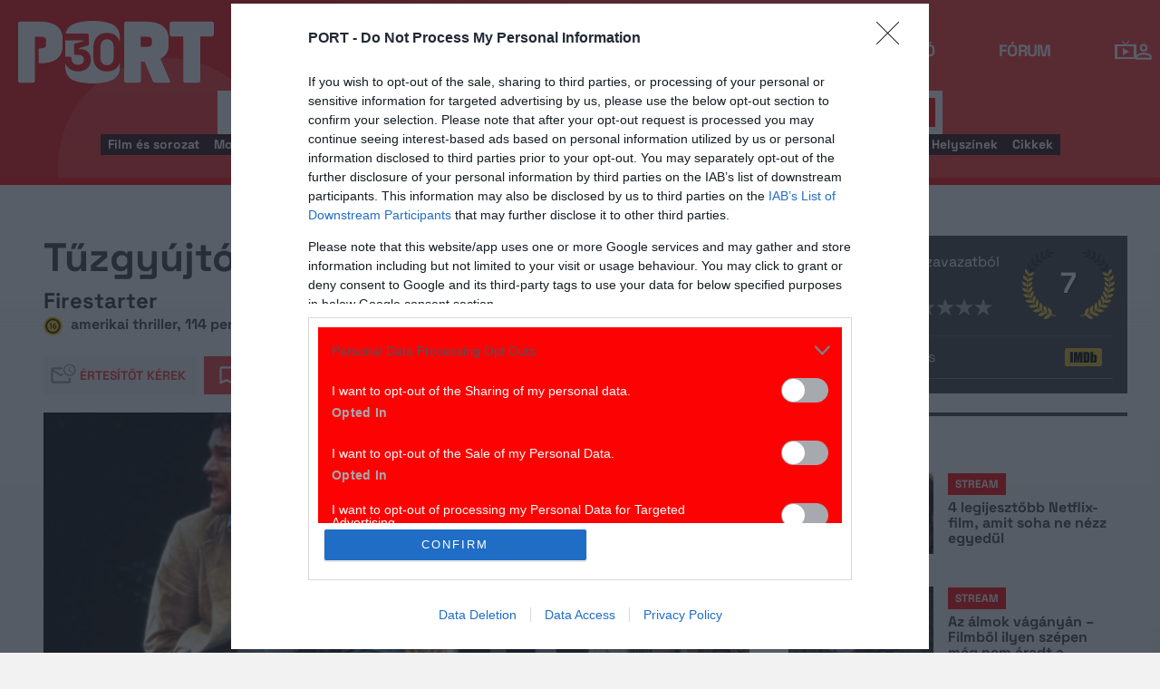

--- FILE ---
content_type: application/x-javascript
request_url: https://port.hu/js/cinema-list-widget.min.js?v=1769783095
body_size: 1314
content:
/*! yii2port - v1.0.0 - 2026-01-30 14:24:47 */
$(document).ready(function(){$(".allcinemasbutton").on("click",function(){$('#login_modal form input[type="hidden"][name="redirect_to"]').remove();var t=$(".allcinemasbutton").data("redirect-url");$("<input>").attr({type:"hidden",name:"redirect_to",value:t}).prependTo("#login_modal form"),$("#login_modal").modal().addClass("visible")})}),window.cinemaRegionSelector=(()=>{function a(t,e){t.preventDefault(),t.stopPropagation(),t.stopImmediatePropagation();var n=$(t.currentTarget);if(n.blur(),$(o.defaults.regionRows).each(function(t,e){$(e).attr("data-display","default"),$(e).find("td").first().attr("class",$(e).find("td").first().attr("data-orig-display"))}),void 0!==e&&void 0!==e.defSelected&&n.val(e.defSelected),""===n.val()||"all"===n.val())$(o.defaults.regionRows).show(),$(".scroll-tabs .nav-tabs [data-event-date]").removeClass("no-event"),$(".scroll-tabs .nav-tabs [data-event-date]").removeAttr("title");else{var i=1;if(null!=o.defaults.citiesByDate&&o.defaults.citiesByDate.length){if($(".scroll-tabs").length&&$(".scroll-tabs").find(".nav-tabs").find("li[data-event-date]").length){for(var a=$(".scroll-tabs").find(".nav-tabs"),d=[],l=0;l<o.defaults.citiesByDate.length;l++)-1!==o.defaults.citiesByDate[l].cityIds.indexOf(n.val())&&d.push(o.defaults.citiesByDate[l].date);a.find("li[data-event-date]").addClass("no-event"),a.find("li[data-event-date]").attr("title","Nincs vetítés");for(l=0;l<d.length;l++)a.find("li[data-event-date=cinemaevent-date-"+d[l]+"]").removeClass("no-event").removeAttr("title");window.setTimeout(function(){a.each(function(t,e){(hasActive=$(e).find("li[data-event-date]").not(".no-event").hasClass("active"))?$(e).find("li.active[data-event-date]").not(".no-event").find(" > a").trigger("click"):window.scrollTabs&&window.scrollTabs.scrollTo("cinemaevent-date-"+d[0],!0,!1)})},0)}}else console.log("warning >> ures/nincs citiesByDate, igy nem lesz inaktiv az a nap, amikor a valasztott varosban nincs vetites");window.setTimeout(function(){$(o.defaults.regionRows).each(function(t,e){var a,e=$(e);e.find("td").first().attr("data-orig-display",e.find("td").first().attr("class")),e.data("city_id")!==n.val()?e.hide():(e.show(),a=i%2==0?"even":"odd",e.attr("data-display",a),e.find("td").first().attr("class",a),i++)})},0)}window.scrollTabs&&window.scrollTabs.update(),window.portFunctions&&window.portFunctions.eTabContentExpander.update()}var o={defaults:{form:"#cinema-region-select",radio:"input[name=region]",select:"select[name=city_list]",regionRows:".cinema-region-events-row",citiesByDate:null}};return{run:function(t){if(void 0!==t&&(o.defaults=$.extend({},o.defaults,t)),!$(o.defaults.form).length||!$(o.defaults.regionRows).length)return!1;$(o.defaults.form).find(o.defaults.radio).off("change").on("change",function(t,e){a(t,e)}),$(o.defaults.form).find(o.defaults.select).off("change").on("change",function(t,e){a(t,e)}),$(o.defaults.form).find(o.defaults.select).trigger("change",[{defSelected:$(o.defaults.form).find(o.defaults.select).val()}])}}})();
//# sourceMappingURL=cinema-list-widget.min.js.map

--- FILE ---
content_type: application/x-javascript
request_url: https://port.hu/js/gallery/gallery2.min.js?v=1769783103
body_size: 12910
content:
/*! yii2port - v1.0.0 - 2026-01-30 14:24:47 */
var Gallery=((o,n)=>{var c,r,t={},a=0,s={viewport:{},thumbnails:{},images:{}},d={window:o(window),document:o(document),advert:null,body:[],gallery:[],controls:[],caption:[],captiontext:[],credits:[],images:[],images_ul:[],image_pager_prev:[],image_pager_next:[],lead:null,teaser:null,teaser_cards:[],thumbnails:[],thumbnails_links:[],thumbnails_ul:[],warning:null,warning_picture:null},_={__init:function(){var e=["webkit","moz","ms","o",""],t=0;for(h.fullscreen_disabled=!0;t<e.length;){if(this.lcFirst(e[t]+_.cancel)in document){this.cancel=this.lcFirst(e[t]+this.cancel),this.is=this.lcFirst(e[t]+this.is).replace("webkit","webkitIs"),this.request=this.lcFirst(e[t]+this.request),this.change=e[t]+this.change,h.fullscreen_disabled=!1;break}t++}},lcFirst:function(e){return e.charAt(0).toLowerCase()+e.slice(1)},cancel:"CancelFullScreen",is:"FullScreen",request:"RequestFullScreen",change:"fullscreenchange"},u={},g={},p="",h={controls_closed:!1,controls_closed_before:!1,fullcreen:!1,fullscreen_disabled:!1,handheld:!1,initiated:!1,opened:!1,layered:!1,lead_visible:!1,gallery_loading:!1,thumbnails_closed:!0,touchscreen:!1,transition_disabled:!1,overreach:!1,same_domain:!0,warning_shown:!1,widescreen:!1},l=[],m={age_confirmed_event:"korhatarremoved",css_url:!1,jsonp:!1,layered:!1,style_prefix:"",ad_zone_key:"advertado",ad_zone_secondary_key:"second_roadblock_advertado",parse_advert:!1,parse_anchor:!1,parse_rewrite_url:!1,parse_title:!1,proxy:function(e){return e},transition_speed:{fast:175,medium:350,normal:200,slow:700}},f={webkitTransform:"scale(0.000001,0.000001) translate(0,0)",mozTransform:"scale(0.000001,0.000001) translate(0,0)",oTransform:"scale(0.000001,0.000001) translate(0,0)",msTransform:"scale(0.000001,0.000001) translate(0,0)",transform:"scale(0.000001,0.000001) translate(0,0)"},w={title:"",url:"",path:""},v=[],L={},y={},O={first:0,firstpicever:!0,advert:999999,count:0,current_id:0,delta:0,current:0,last_updated:-1,realcurrent:0,realcount:0,teaser:999999},P=!1,b={allow_click:function(e){c.pic&&(c.pic.params.onlyExternal=e)},get_active_slide:function(){return o(c.pic.activeSlide())},get_slide:function(e){return c.pic.getSlide(e)},get_slides:function(){return c.pic.slides},add_advert_callback:function(){c.pic.addCallback("SlideChangeEnd",V)},remove_advert_callback:function(){c.pic.params.onSlideChangeEnd.pop()},initiated:!(c={pic:!1,thumb:!1}),destroy:function(){c.pic&&(c.pic.destroy(!0),c.thumb.destroy(!0)),d.images_ul.remove(),d.images_ul=o(n("ul",{class:"glr_slider_wrapper"})).prependTo(d.images),c.pic=!1,c.thumb=!1,b.initiated=!1},move_to:function(e,t){b.immediate=t,e-y.current==0?(b.immediate=!1,c.pic.fireCallback("SlideChangeEnd",c.pic)):(c.pic.swipeTo(e,!t*m.transition_speed.medium+1),b.immediate=!1)},move_to_next:function(){h.lead_visible?q():(b.immediate=!1,c.pic.swipeNext())},move_to_prev:function(){h.lead_visible?q():(b.immediate=!1,c.pic.swipePrev())},move_thumbnails_to:function(e){c.thumb.swipeTo(e)},move_thumbnails_to_next:function(){c.thumb.swipeNext()},move_thumbnails_to_prev:function(){c.thumb.swipePrev()},remove_slide:function(e){c.pic.removeSlide(e)},setup:function(){b.initiated?(c.pic.resizeFix(),c.thumb.params.slidesPerView=h.widescreen?1:"auto",c.thumb.resizeFix()):c.pic?c.pic.reInit():(c.pic=new Swiper(d.images,{autoResize:!0,calculateHeight:!1,centeredSlides:!0,createPagination:!1,cssWidthAndHeight:!1,eventTarget:"container",keyboardControl:!1,grabCursor:!0,loop:g.cyclepaging,mode:"horizontal",mousewheelControl:!0,onSlideChangeEnd:e,onSlideChangeStart:B,onInit:R,slidesPerView:1,slideActiveClass:"glr_active",slideClass:"glr_slider_slide",slideElement:"li",speed:m.transition_speed.medium,queueStartCallbacks:!1,queueEndCallbacks:!1,updateOnImagesReady:!1,wrapperClass:"glr_slider_wrapper"}),c.thumb=new Swiper(d.thumbnails[0],{freeMode:!1,calculateHeight:!1,loop:!1,mode:"horizontal",grabCursor:!0,preventLinks:!0,mousewheelControl:!0,onSlideChangeEnd:K,slideClass:"glr_slider_slide",cssWidthAndHeight:!1,slideElement:"li",resizeReInit:!0,slidesPerView:h.widescreen?1:"auto",speed:m.transition_speed.medium,wrapperClass:"glr_slider_wrapper"}))}};function e(){var e=o(c.pic.activeSlide().firstChild),t=y.current;y.current=parseInt(e.data("index")),y.realcurrent=parseInt(e.data("realindex")),y.delta=y.current-t,y.current_id=v[y.current].id;var r,a,l,n=[(e=b.get_active_slide()).prev(),e,e.next()];for(i in n)n[i].length&&n.hasOwnProperty(i)&&(r=n[i],a=o(r[0].firstChild),l=a.data("index"),a.length&&((e,t)=>{e.attr("src")&&"h"===e.attr("src")[0]!==t&&(t=e.data("original"),e.data("original",e.attr("src")),e.attr("src",t))})(a,!0),r.toggleClass("glr_warning_shown",0<v[l].korhatar&&!h.warning_shown&&!v[l].warning_shown).toggleClass("glr_active",l==y.current),v[l].teaser)&&!a.hasClass("glr_teaser")&&(r.empty().append(d.teaser),r.children().show());var t=(e=v[y.current]).advert,s=b.get_active_slide().find(".glr_advert_placeholder");t&&(b.allow_click(!0),"secondary-advert"===e.id?d.secondary_advert_loaded||X(t,s,function(e){e&&(d.secondary_advert_loaded=!0,s.css({width:"",height:""}))}):d.advert_holder.show(),S()),v[y.current].id,v[y.current].embed&&(b.allow_click(!0),v[y.current].korhatar||J(v[y.current].embed),S()),ve(),h.gallery_loading&&d.gallery.removeClass("glr_loading")}function B(){!h.warning_shown&&d.warning&&d.warning.length&&(d.warning.hide().removeClass("pic_warning"),v[y.current].korhatar)&&(v[y.current].warning_shown=!1,d.thumbnails_links.eq(y.realcurrent).addClass("glr_thumb_warning age_"+v[y.current].korhatar)),v[y.current].advert&&(d.advert_holder&&d.advert_holder.hide(),b.allow_click(!1)),v[y.current].embed&&(Y(),b.allow_click(!1)),!b.initiated||b.immediate?b.immediate=!1:(h.thumbnails_closed||he(),q())}function R(){b.initiated=!0}function K(){h.widescreen&&d.thumbnail_dots.removeClass("glr_active").eq(Math.floor(c.thumb.activeIndex/(Math.ceil(y.count/x)/d.thumbnail_dots.length))).addClass("glr_active")}var x=9,k={__init:function(){var e,t={transition:"transitionend",MozTransition:"transitionend",WebkitTransition:"webkitTransitionEnd",OTransition:"oTransitionEnd",MsTransition:"MSTransitionEnd"},r=n("div");for(e in h.transition_disabled=!0,t)if(e in r.style){h.transition_disabled=!1,k.event_name=t[e];break}},event_name:"transition_unsupported_event",bind:function(t,e,r){e.on(k.event_name,function(e){this==e.target&&(t.done=!0,T(t.f||t,r))})},unbind:function(e,t){h.transition_disabled||o(t).off(k.event_name,e.f)}},z={anchor:"",anchor_picture:"",real:"",real_picture:"",rewrite:"",rewrite_picture:""};function N(e){if("object"==typeof e){var t=e.url;if(e.site||(e.site=t.replace(/http:\/\/|test\.|debug\./,"").split(".")[1]),!e.thumbnails){e.thumbnails=[];for(var r=0;r<e.pictures.length;r++)e.pictures[r].sizes?e.thumbnails.push(e.pictures[r].sizes.pop().url):e.thumbnails.push(e.pictures[r].thumbnail_url)}e=(e=>{for(var t=0,r=e.pictures.length;t<r;t++){var a=e.pictures[t];void 0!==a.type&&"embed"===a.type&&void 0===a.embed&&void 0!==a.miniapp_id&&(0===o("#"+a.miniapp_id).length?e.pictures.splice(t,1):e.pictures[t].embed=o("#"+a.miniapp_id).clone().attr("id",a.miniapp_id+"_clone").wrap("<p/>").parent().html())}return e})(e),y.realcount=y.count=e.pictures.length,g=u[t]=e,v=g.pictures,y.first=$(y.current_id),g.teasers&&(0==y.first?(y.teaser=v.length,v.push({id:"teaser",teaser:g.teasers,url:g.teasers_url,dontshare:!0})):(y.teaser=j(y.first-1,0,y.count)+1,y.first++,v.splice(y.teaser,0,{id:"teaser",teaser:g.teasers,url:g.teasers_url,dontshare:!0})),y.count++),g[m.ad_zone_key]&&g.advert_pos&&(v.splice(y.advert=Math.max(1,j(y.first+g.advert_pos,0,y.count)),0,{id:m.ad_zone_key,advert:g[m.ad_zone_key],url:"",dontshare:!0}),y.count++,9<y.count&&g[m.ad_zone_secondary_key]&&(v.splice(y.advert=Math.max(1,j(y.first+9,0,y.count)),0,{id:"secondary-advert",advert:g[m.ad_zone_secondary_key],url:"",dontshare:!0}),y.count++),y.teaser>=y.advert&&y.teaser++,y.first>=y.advert)&&y.first++,L[t]=v,fe()}else Gallery.close()}function U(e){var t=0;for(d.teaser_cards.empty();t<4&&e[t];)e[t].id&&(l.push(e[t].id),d.teaser_cards.append(n("div",{class:"glr_teaser_card "+e[t].site},n("a",{href:e[t].gallery_url,class:e[t].layered?"layered":""},n("img",{alt:"",src:e[t].teaser_image_url}),n("span",{class:"glr_teaser_watermark"})),n("a",{href:e[t].gallery_url,class:"glr_teaser_caption light"},e[t].description)))),t++;d.teaser_cards.css("height","")}function V(){b.remove_advert_callback();var e=g[m.ad_zone_key],r=o(d.advert_holder);if(!m.parse_advert)return v.splice(y.advert,1),y.advert=999999,b.setup(),!1;d.advert&&d.advert.length||X(e,r,function(e){var t=r.children();e?(d.advert=t,d.advert.css("maxWidth","100%"),v[y.current].advert&&(S(),r.show())):(delete d.advert,b.remove_slide(y.advert),g[m.ad_zone_key]=!1,y.count--,y.current>y.advert&&(b.move_to(y.current-1,!0),y.current--),y.first>y.advert&&y.first--,y.advert=999999,b.initiated=!1)})}function X(e,t,r){window.ado&&e?(e={id:e,empty:!0,masterless:e.startsWith("ado-"),node:n("div",{id:e,"data-id":e,class:"iap iap--ado ad-label--hidden no-margin"})},t.append(e.node),void 0===window.ADOLoader?(window.iap_zones=window.iap_zones||[],window.iap_zones.push(e)):window.ADOLoader.AdEngine.append(e,r)):r(!1)}function C(){var e;if(d.thumbnails_ul.empty(),!d.thumbnails_links.length)for(var t=0,r=0;r<g.thumbnails.length;r++)v[r].advert&&t++,d.thumbnails_links.push(n("a",{href:v[t].url,class:v[t].korhatar?"glr_thumb_warning age_"+v[t].korhatar:""},n("img",{src:g.thumbnails[r],alt:""}))),t++;for(r=0;r<g.thumbnails.length;r++)r%x==0&&d.thumbnails_ul.append(e=o(n("li",{class:"glr_slider_slide"}))),e.append(d.thumbnails_links[r]);d.thumbnails_links=d.thumbnails_ul.find("a"),d.thumbnail_pager.empty();for(var r=0,a=Math.min(3,Math.ceil(g.thumbnails.length/x));r<a;r++)d.thumbnail_pager.append(n("span",{class:m.style_prefix+"glyph glr_dot glr_cntrl "+m.style_prefix+"unselectable"}));d.thumbnail_dots=d.thumbnail_pager.children(),d.thumbnail_controls.toggle(y.count>x)}function W(){for(var e=parseInt(d.captiontext.css("font-size")),t=parseInt(d.captiontext.css("line-height"));10<e&&40<d.captiontext[0].offsetHeight&&d.captiontext[0].offsetHeight>a;)d.captiontext.css("font-size",--e+"px"),d.captiontext.css("line-height",--t+"px");d.captiontext.css("visibility","")}function Q(){d.captiontext.attr("style","visibility:hidden"),a=h.widescreen?(d.caption.height(Math.max(0,d.controls.height()-d.controls_bottom.height()-d.caption.position().top)),d.caption.height()):parseInt(d.caption.css("max-height")),setTimeout(W,1)}function T(e,t){e.name in T.prototype.timers&&clearTimeout(T.prototype.timers[e.name]),T.prototype.timers[e.name]=setTimeout(e,t)}function Y(){d.embed_holder&&d.embed_holder.empty().hide()}function J(e){d.embed_holder||d.images_ul.after(d.embed_holder=o(n("div",{style:"display: none;",class:"glr_embed"}))),d.embed_holder.html("<div>"+e+"</div>"),d.embed_holder.show()}function Z(e,t,r){var a,l=v[e].sizes.slice(0,1)[0];for(a in v[e].sizes)if("object"==typeof v[e].sizes[a]&&v[e].sizes[a].url&&v[e].sizes[a].width&&v[e].sizes[a].height){if(t+10>v[e].sizes[a].width&&r+10>v[e].sizes[a].height)return l;l=v[e].sizes[a]}return l}function $(e){for(var t=0,r=y.count;t<r;t++)if(v[t].id==e)return t;return 0}function ee(e){e.defaultPrevented||(e.preventDefault(),(e=d.thumbnails_links.index(this))>=y.advert&&e++,e>=y.teaser&&e++,b.last_event_type="thumbnail",o(document).trigger("glr_thumbnail",{url:z.real}),b.move_to(e,!1))}function A(e){if(h.layered){if(e&&e.target&&o(e.target).hasClass("glr_back")&&o(document).trigger("glr_age_warning",{type:"cancel"}),e&&e.preventDefault(),d.window.off("resize",ce),m.parse_rewrite_url&&d.window.off("popstate",se),d.document.off("keydown",le).off(_.change,ae),document[_.is]&&document[_.cancel](),m.parse_rewrite_url){try{window.history.replaceState({original:!0},w.title,w.path)}catch(e){window.console&&console.log(e)}o("title").html(w.title)}else m.parse_anchor&&(document.location.hash="");d.body.removeClass("glr_open"),we(),h.controls_closed=h.handheld,h.fullcreen=!1,h.opened=!1,h.thumbnails_closed=!1,h.warning_shown=!1,y.current=0,y.last_updated=-1,d.images_ul.html(""),d.advert_holder&&d.advert_holder.hide(),d.gallery.hide(),D(!0),Y(),q(),b.destroy(),Gallery.active=!1,d.document.trigger("glr_reset"),d.gallery.css(f),d.document.trigger("glr_close"),Gallery.active=!1}else e&&e.target&&!e.target.href&&g.related&&(o(document).trigger("glr_related",{url:z.real,type:"button"}),window.location.href=g.related)}function M(){h.controls_closed=!h.controls_closed,o(document).trigger("glr_toggle_gui",{url:z.real,action:h.controls_closed?"close":"open",type:"menu",widescreen:h.widescreen}),d.gallery.toggleClass("glr_controls_closed"),d.wide_toggle_controls.toggleClass(m.style_prefix+"flip "),h.transition_disabled&&d.controls.trigger(k.event_name)}function te(){h.widescreen&&T(E,m.transition_speed.normal)}function re(){document[_.is]?document[_.cancel]():d.gallery[0][_.request]()}function ae(){d.zoom_button.toggleClass("zoom_in_circle zoom_out_circle"),d.gallery.toggleClass("glr_fullscreen"),!document[_.is]&&h.widescreen&&!h.controls_closed_before&&h.controls_closed?M():T(E,m.transition_speed.normal),document[_.is]&&h.widescreen&&!h.controls_closed?(h.controls_closed_before=!1,M()):(T(E,m.transition_speed.normal),h.controls_closed_before=h.widescreen)}var G={done:!(T.prototype.timers={}),f:function(){}};function le(e){if(!(e.ctrlKey||e.shiftKey||e.altKey)){var t=e.keyCode||e.charCode||e.which;if(-1===["INPUT","TEXTAREA"].indexOf(e.target.tagName))switch(t){case 74:case 39:return b.move_to_next(),e.preventDefault(),e.stopImmediatePropagation(),!(b.last_event_type="key");case 75:case 37:return b.move_to_prev(),e.preventDefault(),e.stopImmediatePropagation(),!(b.last_event_type="key");case 27:h.lead_visible?q():A(e)}}}function ie(e){(o(e.target).hasClass("glr_cntrl")||o(e.target).hasClass("glr_lead"))&&q()}function ne(e){f={bottom:d.window.height()-e.clientY+"px",left:e.clientX+"px",opacity:"0",right:d.window.width()-e.clientX+"px",top:e.clientY+"px"},e.preventDefault(),Gallery.open(o(this).attr("href"))}function se(e){(null===window.history.state||window.history.state.original&&window.history.state.href!=document.location.href)&&Gallery.close()}function oe(e){o(document).trigger("glr_related",{url:z.real,type:"link"}),e.target.href&&w.url===I(e.target.href).public_url&&!e.ctrlKey&&(e.preventDefault(),A())}function ce(){!Gallery.active||s.viewport.width==d.window.width()&&s.viewport.height==d.window.height()||T(E,m.transition_speed.normal)}function de(){var e=o(this).hasClass("next");e&&d.gallery.hasClass("glr_teaser_active")?(b.last_event_type="restart",b.move_to(y.first,!0),d.document.trigger("glr_gallery_restart")):(b.last_event_type="click",b[e?"move_to_next":"move_to_prev"]())}function _e(e){e.preventDefault(),window.open(e.target.href,"","menubar=no,toolbar=no,resizable=yes,scrollbars=yes,height=600,width=600")}function ue(e){var t;d.document.trigger("glr_teaser_open"),h.layered&&"layered"==o(this).attr("class")&&(t=o(this).attr("href"),d.document.one("glr_reset",function(){Gallery.open(t)}),Gallery.close(),e.preventDefault())}function ge(){d.document.trigger("glr_teaser_reload"),d.teaser_cards.css("height","0"),o.ajax({url:m.proxy(g.teasers),data:{teasers:l},dataType:m.jsonp?"jsonp":"json",success:U})}function pe(e){e.preventDefault();var t,r,e=o(this);e.hasClass("glr_pager")?b["move_thumbnails_to_"+(e.hasClass("next")?"next":"prev")]():(t=d.thumbnail_dots.length-1,r=Math.ceil(y.count/x)-1,e=e.index(),b.move_thumbnails_to(Math.round(e*r/t)))}function he(e){d.gallery.toggleClass("glr_thumbnails_closed"),h.thumbnails_closed=!h.thumbnails_closed,h.transition_disabled&&d.controls.trigger(k.event_name),void 0!==e&&o(document).trigger("glr_toggle_gui",{url:z.real,action:h.thumbnails_closed?"close":"open",type:"thumbnails",widescreen:h.widescreen})}function me(){D(d.warning.hasClass("pic_warning")),o(document).trigger("glr_age_warning",{type:"ok"})}function j(e,t,r){for(;r<=e;)e-=r;for(;e<t;)e=r+e;return e}function I(e){var t={},r=e.split("//");return t.full_url=e,t.scheme=r[0].replace(":",""),r=r[1].split("#"),t.fragment=1===r.length?"":r[1],r=r[0].split("?"),t.query=1===r.length?"":"?"+r[1],r=r[0].split("/"),t.path=r.slice(1).join("/"),t.userdir="","~"===t.path[0]&&(t.userdir=t.path.split("/").shift()+"/",t.path=t.path.replace(t.userdir,"")),1===(r=r[0].split("@")).length?(t.host=r[0],t.user="",t.pass=""):(t.host=r[1],r=r[0].split(":"),t.user=r[0],t.pass=1===r.length?"":r[1]),t.full_url=t.public_url="//"+t.host+"/"+t.path,0<t.query.length&&(t.full_url=t.full_url+t.query),t}function S(){var e;h.handheld||(v[y.current].advert||v[y.current].embed||v[y.current].teaser?(e=b.get_active_slide().children().width(),v[y.current].advert&&d.advert&&d.advert.width&&(advert_width=d.advert.width(),b.get_active_slide().children().width(d.advert.width()).height(d.advert.height())),e=s.images.width-Math.round(s.images.width/2-e/2),d.image_pager_prev.css("right",e+"px"),d.image_pager_next.css("left",e+"px")):(d.image_pager_prev.attr("style",""),d.image_pager_next.attr("style","")))}function fe(){y.first&&(g.cyclepaging=!0);for(var e,t,r,a=I(g.url),l=(z.real_picture=z.real=a.full_url,o(document).trigger("glr_open",{folder:g.manisfolder}),we(),[]),i=0;i<y.count;i++)v[i].advert&&!v[i].url&&(v[i].url="",v[i].donsthare=!0),l.push('<li class="glr_slider_slide">'+(e=i,t=!(r=t=void 0)===h.controls_closed&&null!==v[e].info?'<div class="glr_mobile_info"><span class="glr_mobile_text">'+v[e].text+"</span><br />"+Gallery.dict.info+" "+v[e].info+"</div>":"",r=e-(e>y.advert)-(e>y.teaser),v[e].teaser||"ajanlo"==v[e].id?'<div class="glr_teaser_placeholder" data-index="'+e+'" data-realindex="'+r+'"></div>':v[e].advert?'<div class="glr_advert_placeholder" data-index="'+e+'" data-realindex="'+r+'"></div>':v[e].embed?'<div class="glr_embed_placeholder" data-index="'+e+'" data-realindex="'+r+'" style="'+("width:"+v[e].width+"px;"+"height:"+v[e].height+"px;")+'"></div>':'<img src="[data-uri]" data-original="'+Z(e,s.images.width,s.images.height).url+'" alt="Image #'+e+'" data-id="'+v[e].id+'" data-index="'+e+'" data-realindex="'+r+'" />'+t)+"</li>");if(d.images_ul.html(l.join("")),p=m.parse_title?m.parse_title(g):document.title,m.parse_rewrite_url){if(o("title").html(p),"function"==typeof m.parse_rewrite_url?z.rewrite=z.rewrite_picture=m.parse_rewrite_url(a,w):(z.rewrite=z.rewrite_picture=a.full_url,-1!==z.rewrite.indexOf("://")&&I(z.rewrite).host!==w.host&&(h.same_domain=!1)),-1===document.location.href.indexOf(z.rewrite)&&h.same_domain)try{window.history.pushState({original:!0,href:document.location.href},document.title,document.location.href)}catch(e){window.console&&console.log(e)}}else m.parse_anchor&&(z.anchor=z.anchor_picture=m.parse_anchor(a,w));d.title.innerHTML=g.title,d.date.innerHTML=Gallery.dict.formatDate(g.date),d.site_link.attr({class:"glr_site "+g.site,href:g.site_url}),d.related.empty(),g.related?(d.related.show().append(n("a",{class:"medium"})),d.related.find("a").attr("href",g.related).html(g.related_title||Gallery.dict.related),g.related_title&&d.related.prepend(Gallery.dict.related+": "),d.close_button.setAttribute("href",g.related)):(d.related.hide(),d.close_button.setAttribute("href","")),!h.warning_shown&&g.korhatar&&D(!1,g.korhatar,g.korhatar_warning_text,Gallery.dict.warning_text[g.korhatar]),d.thumbnails_links.remove&&d.thumbnails_links.remove(),d.thumbnails_links=[],C(),h.widescreen&&d.thumbnail_dots.eq(0).addClass("glr_active"),g.teasers&&(d.teaser||(o(d.images).append(d.teaser=n("div",{class:"glr_teaser","data-index":""+y.teaser,"data-realindex":""+y.teaser,style:"display:none"},d.teaser_facebook=n("a",{class:"glr_facebook_page white",target:"_blank"},Gallery.dict.follow_us),n("div",{class:"glr_teaser_wrapper"},d.teaser_cards=n("div",{class:m.style_prefix+"clearafter "+m.style_prefix+"transition fast"})),n("span",{class:"glr_teaser_reload"},Gallery.dict.reload_teasers))),d.teaser_cards=o(d.teaser_cards),d.teaser_facebook=o(d.teaser_facebook)),o.ajax({url:m.proxy(g.teasers),data:{teasers:[]},dataType:m.jsonp?"jsonp":"json",success:U}),d.teaser_facebook.toggle(!!g.facebook).attr("href",g.facebook)),g.lead_text&&q(g.title,g.lead_text),E(),g[m.ad_zone_key]&&!d.advert_holder&&(d.images_ul.after(d.advert_holder=o(n("div",{style:"display: none;",class:"glr_advert"}))),b.add_advert_callback()),G.f=E,b.move_to(y.first,!0),0!=y.first||g.cyclepaging||ve(),Gallery.id=g.id,d.gallery.attr("data-gallery_id",Gallery.id)}function E(){var e,t=1;h.fullscreen=document[_.is],H(),r=h.widescreen?300:100,h.widescreen?(-1!==d.header.parentNode.className.indexOf("glr_container")&&d.controls.prepend(d.header),!d.thumbnails.hasClass("reduced")&&d.controls_bottom.position().top-d.caption.position().top<94?(d.thumbnails_ul.children().each(function(){o(this).height(100).width(Math.ceil(o(this).children().length/3)*r)}),x=3,C(),d.thumbnails.height(110).addClass("reduced"),t=m.transition_speed.normal):(d.thumbnails.hasClass("reduced")&&264<d.controls_bottom.position().top-d.caption.position().top||!d.thumbnails.hasClass("reduced"))&&(d.thumbnails.height(Math.min(100*Math.floor(y.realcount/3-1/3+1)+10,310)).removeClass("reduced"),x=9,C(),d.thumbnails_ul.children().height("").width(""),t=m.transition_speed.normal)):(-1!==d.header.parentNode.className.indexOf("glr_controls")&&d.gallery.prepend(d.header),h.widescreen!=P&&(d.thumbnails.height(""),d.caption.height("")),e=x,(x=Math.floor(s.thumbnails.width/r))!=e&&C()),b.setup(),b.get_slides()&&o.each(b.get_slides(),function(e,t){var t=o(t.firstChild),r=t.data("index");t.attr("src")&&t.attr("d"===t.attr("src")[0]?"data-original":"src",Z(r,s.images.width,s.images.height).url)}),S(),setTimeout(function(){Q()},t),P=h.widescreen}function we(){var e;h.layered&&("active"===d.body.data("scrollfix")?(d.body.attr("style",t||""),d.window.scrollTop(d.body.data("scrolltop")),d.body.data("scrolltop",0),d.body.data("scrollfix","")):(e=d.window.scrollTop()||0,d.body.data("scrolltop",e),d.window.scrollTop(0),d.body.data("scrollfix","active"),t=d.body.attr("style"),d.body.attr("style","position:fixed;top:-"+e+"px;left:"+d.body.position().left+"px")))}function H(){s.viewport.width=d.window.width(),s.viewport.height=d.window.height(),s.thumbnails.width=d.thumbnails.length?d.thumbnails.width():"",s.images.width=o(d.images).width(),s.images.height=o(d.images).height();var e=h.widescreen;h.widescreen=1.533333<s.viewport.width/s.viewport.height,e!=h.widescreen&&d.controls.length&&T(E,m.transition_speed.normal),d.gallery.toggleClass("glr_wide",h.widescreen),d.gallery.toggleClass("glr_normal",!h.widescreen),o(document).trigger("glr_resize",{url:z.real,fullscreen:h.fullscreen,widescreen:h.widescreen})}function F(){Gallery.active||(d.gallery.css({webkitTransform:"scale(1,1) translate(0,0)",msTransform:"scale(1,1) translate(0,0)",oTransform:"scale(1,1) translate(0,0)",mozTransform:"scale(1,1) translate(0,0)",transform:"scale(1,1) translate(0,0)"}),d.gallery.addClass("glr_loading"),h.gallery_loading=!0,h.transition_disabled&&d.gallery.trigger(k.event_name),Gallery.active=!0,H())}function q(e,t){if(!d.lead||!d.lead.length){if(!arguments.length)return;d.gallery.append(d.lead=n("div",{class:"glr_lead",style:"display: none"},d.lead_popup=n("div",{class:"glr_popup"},n("h1",{class:"white"},e),n("div",{class:"light glr_lead_text"}),n("div",{class:"glr_lead_start",style:"position:relative"},n("a",{class:m.style_prefix+"glyph arrow_circle glr_cntrl "+m.style_prefix+"unselectable"}))))),d.lead=o(d.lead),d.lead_popup=o(d.lead_popup),d.lead.find(".glr_lead_text").html(t)}d.lead.toggle(!!arguments.length),h.lead_visible=!!arguments.length,d.lead_popup.css("top",Math.max(0,d.gallery.height()/2-d.lead_popup.height()/2-d.lead_popup.position().top)+"px")}function D(e,t,r,a){if(!d.warning||!d.warning.length){if(arguments.length<2)return;d.gallery.append(d.warning=n("div",{class:"glr_warning age_"+t,style:"display: none"},n("div",{class:"glr_popup"},n("span",{class:m.style_prefix+"glyph glr_age_icon age_"+t}),n("h1",{class:"white"},Gallery.dict.warning),d.warning_text=n("div",{class:"white"}),n("p",n("button",{class:"glr_ok"},Gallery.dict.confirm_age[t]),n("button",{class:"glr_back"},Gallery.dict.cancel_age[t]))))),d.warning=o(d.warning),d.warning_text=o(d.warning_text)}var l;1<arguments.length?(e||(h.warning_shown=!0),d.warning_text.empty(),r&&((l=n("p")).innerHTML=r,d.warning_text.append(l)),a&&((l=n("p",{class:r?"glr_age dark":""})).innerHTML=a,d.warning_text.append(l)),d.warning.toggleClass("pic_warning",e),o(document).trigger("glr_show_age_warning"),d.warning.show()):(!e&&!d.warning.hasClass("pic_warning")||e&&d.warning.hasClass("pic_warning"))&&(v[y.current].warning_shown=!0,d.warning.hide(),d.thumbnails_links.eq(y.realcurrent).removeClass("glr_thumb_warning"),b.get_active_slide().removeClass("glr_warning_shown"),v[y.current].embed)&&J(v[y.current].embed)}function ve(){if(y.last_updated!==y.current){if(d.captiontext.html(v[y.current].text||""),Q(),S(),d.gallery.toggleClass("glr_teaser_active",!!v[y.current].teaser),d.gallery.toggleClass("glr_advert_active",!!v[y.current].advert||!!v[y.current].embed),v[y.current].info?d.credits.innerHTML=Gallery.dict.info+v[y.current].info:d.credits.innerHTML="",+v[y.current].korhatar&&!h.warning_shown&&D(!0,v[y.current].korhatar,v[y.current].korhatar_warning_text,Gallery.dict.warning_text[v[y.current].korhatar]),d.thumbnails_links.removeClass("glr_active"),v[y.current].advert||v[y.current].teaser||(d.thumbnails_links.eq(y.realcurrent).addClass("glr_active"),d.image_index.innerHTML=y.realcurrent+1+"/"+y.realcount),z.real_picture=v[y.current].url,z.real_picture){if(m.parse_rewrite_url){"function"==typeof m.parse_rewrite_url?z.rewrite_picture=m.parse_rewrite_url(I(v[y.current].url),w):z.rewrite_picture=v[y.current].url;var e=m.parse_title?m.parse_title(g,v[y.current]):document.title;if(!h.fullscreen&&h.same_domain&&m.parse_rewrite_url){try{window.history.replaceState({},e,z.rewrite_picture)}catch(e){window.console&&console.log(e)}o("title").html(e)}}else m.parse_anchor&&(z.anchor_picture=v[y.current].url.replace(z.real,z.anchor),document.location.hash=z.anchor_picture);v[y.current].hasOwnProperty("dontshare")&&v[y.current].dontshare||(v[y.current].embed?d.share_tumblr.setAttribute("href","https://www.tumblr.com/widgets/share/tool?posttype=video&content="+encodeURIComponent(v[y.current].embed)+"&caption="+encodeURIComponent(v[y.current].text+' (via <a href="'+z.real+'">'+p+"</a>)")):d.share_tumblr.setAttribute("href","http://www.tumblr.com/share/photo?source="+encodeURIComponent((v[y.current].sizes?v[y.current]:v[0]).sizes[0].url)+"&caption="+encodeURIComponent(v[y.current].text+' (via <a href="'+z.real+'">'+p+"</a>)")),d.share_twitter.setAttribute("href","http://twitter.com/share?lang=hu&text="+encodeURIComponent(g.title)+"&url="+encodeURIComponent(z.real_picture||z.real)+(g.twitter?"&via="+g.twitter:"")),y.firstpicever&&(d.share_fb.html('<div class="fb-like" data-href="'+z.real+'" data-send="false" data-layout="button_count" data-width="450" data-show-faces="false" data-font="lucida grande" data-colorscheme="dark" data-action="recommend"></div>'),setTimeout(function(){void 0===window.FB||d.share_fb.find("iframe").length||window.FB.XFBML.parse()},20),y.firstpicever=!1))}d.image_pager_prev.toggle(g.cyclepaging||0!==y.current),d.image_pager_next.children().toggleClass("refresh_circle",y.current==y.teaser).toggleClass("arrowhead_circle",y.current!=y.teaser),y.last_updated=y.current,v[y.current].advert||o(document).trigger("glr_pageview",{url:z.real,audit_frame:g.audit_iframe,gemius:g.gemius,median:g.median,content_id:g.content_id,title:p,audit_frame:g.audit_iframe,delta:y.delta,image_index:y.realindex,image_count:y.realcount,eventtype:b.last_event_type,folder:g.manisfolder})}}return{active:!(o.fn.gallery=function(e){Gallery.__init(e||{},o(this).selector)}),built:!1,dict:{close:"Bezárás",cancel_age:{1:"Még nem múltam el 16 éves",2:"Még nem múltam el 18 éves"},confirm_age:{1:"Elmúltam 16 éves",2:"Elmúltam 18 éves"},formatDate:function(e){return e.replace(/ /g,"")},follow_us:"Kövesse a képeinket a Facebookon is!",fullscreen:"Teljes képernyős üzemmód",gallery:"Galéria",info:"Fotó: ",left:"Balra",menu:"Menü",related:"Kapcsolódó cikk",reload_teasers:"További ajánlók",right:"Jobbra",thumbnails:"Kisképek",warning:"Figyelem!",warning_text:{1:'Az ön által letölteni kívánt tartalom olyan elemeket tartalmaz, amelyek Mttv. által rögzített besorolás szerinti V. vagy VI. kategóriába tartoznak, és a kiskorúakra káros hatással lehetnek. Ha szeretné, hogy az ilyen tartalmakhoz kiskorú ne férhessen hozzá, használjon <a href="http://mte.hu/gyerekzar/gyerekzar_minisite.html" target="_blank" class="light">szűrőprogramot</a>!',2:'Az ön által letölteni kívánt tartalom olyan elemeket tartalmaz, amelyek Mttv. által rögzített besorolás szerinti V. vagy VI. kategóriába tartoznak, és a kiskorúakra káros hatással lehetnek. Ha szeretné, hogy az ilyen tartalmakhoz kiskorú ne férhessen hozzá, használjon <a href="http://mte.hu/gyerekzar/gyerekzar_minisite.html" target="_blank" class="light">szűrőprogramot</a>!'}},id:null,version:"2.3.2",__init:function(e,t){o.extend(m,e),_.__init(),k.__init(),e=I(document.location.href),w.url=e.public_url,w.host=e.host,w.path="/"+e.userdir+e.path+e.query,w.title=document.title,h.layered=m.layered,h.touchscreen="ontouchstart"in window,h.controls_closed=h.handheld=/Android|webOS|iPhone|iPad|iPod|BlackBerry|IEMobile|Opera Mini/i.test(navigator.userAgent),t&&d.document.on("click",t,ne),m.age_confirmed_event&&d.document.on(m.age_confirmed_event,function(){h.warning_shown=!0}),d.gallery=o(".glr_container"),d.gallery.length||(d.gallery=o(n("div",{class:"glr_container "+m.style_prefix+"unselectable fast",style:"display:none"})).appendTo("body")),m.css_url&&!o('link[href="'+m.css_url+'"]').length&&o("head").append(n("link",{rel:"stylesheet",type:"text/css",href:m.css_url})),H(),h.initiated||("pushState"in window.history||(m.parse_rewrite_url=!1),d.body=o("body"),o(window).on("load",function(){"undefined"==typeof swfobject&&d.body.append(n("script",{src:"https://ajax.googleapis.com/ajax/libs/swfobject/2.2/swfobject.js"}))}),d.gallery.on("click",".glr_thumbnails a",ee).on("click",".glr_thumbnail_controls .glr_cntrl",pe).on("click",".glr_close, .glr_back",A).on("click",".glr_related",oe).on("click",".glr_zoom",re).on("click",".glr_lead",ie).on("click",".glr_warning .glr_ok",me).on("click",".glr_wide_controls, .glr_normal_controls",M).on("click",".glr_toggle_thumbnails",he).on("click",".glr_teaser_reload",ge).on("click",".glr_teaser_card a",ue).on("click",".glr_image .glr_pager",de).on("mousedown",".glr_cntrl",function(e){e.preventDefault()}).on("click",".glr_share .glr_cntrl",_e),k.bind(G,d.gallery,m.transition_speed.normal),h.initiated=!0)},open:function(e,t,r,a){var l=(e=I(e)).full_url;(y=o.extend({},O)).current_id=0,m.parse_opening_picture_id?y.current_id=m.parse_opening_picture_id(e,w):void 0!==a&&(y.current_id=a),h.thumbnails_closed=!1,f=t||f,d.gallery.css(f),d.body.addClass("glr_open"+(h.layered?" glr_layered":"")),d.window.on("resize",ce),m.parse_rewrite_url&&d.window.on("popstate",se),d.document.on("keydown",le).on(_.change,ae),d.gallery.toggleClass("glr_thumbnails_closed",!!h.thumbnails_closed),Gallery.built||(void 0===window.FB&&((e=n("script",{src:"https://connect.facebook.net/hu_HU/sdk.js#version=v2.0&xfbml=1"})).onload=function(){"object"==typeof window.FB&&window.FB.init({xfbml:!0,status:!1,version:"v2.0"})},d.body.append(e)),d.gallery.toggleClass("glr_touch",h.touchscreen).toggleClass("glr_handheld",h.handheld).toggleClass("glr_controls_closed",h.controls_closed).append(d.images=n("div",{class:"glr_image unselectable "+m.style_prefix+"transition"},d.images_ul=n("ul",{class:"glr_slider_wrapper"}),d.image_pager_prev=n("span",{class:"glr_cntrl glr_pager prev "+m.style_prefix+"unselectable",style:"display: none"},n("span",{class:m.style_prefix+"glyph arrowhead_circle "+m.style_prefix+"flipX glr_cntrl "+m.style_prefix+"unselectable"})),d.image_pager_next=n("span",{class:"glr_cntrl glr_pager next "+m.style_prefix+"unselectable"},n("span",{class:m.style_prefix+"glyph arrowhead_circle glr_cntrl "+m.style_prefix+"unselectable"}))),d.header=n("div",{class:m.style_prefix+"transition glr_header"},n("div",{class:"glr_header_controls glr_transition"},d.wide_toggle_controls=n("span",{class:m.style_prefix+"glyph arrow_circle glr_cntrl glr_wide_controls "+m.style_prefix+"unselectable "+m.style_prefix+"transition"+(h.controls_closed?" "+m.style_prefix+"flip":"")}),d.close_button=n("a",{href:"",class:m.style_prefix+"glyph close_circle glr_cntrl glr_close "+m.style_prefix+"unselectable"}),d.zoom_button=n("span",{class:m.style_prefix+"glyph zoom_in_circle glr_cntrl glr_zoom "+m.style_prefix+"unselectable",title:Gallery.dict.fullscreen})),d.site_link=n("a",{href:"",class:"glr_site "+m.style_prefix+"transition"}),n("div",{class:"glr_title"},d.title=n("h1",{class:"light"}),d.date=n("span",{class:"dark"}))),d.controls=n("div",{class:m.style_prefix+"text-unselectable  glr_controls "+m.style_prefix+"transition "+m.style_prefix+"clearafter"},n("div",{class:"glr_horizontal_line"}),n("div",{class:"glr_vertical_line"}),n("div",{class:"glr_share"},d.share_fb=n("span",{class:"fb_like"}),d.share_tumblr=n("a",{class:m.style_prefix+"glyph tumblr glr_cntrl "+m.style_prefix+"unselectable"}),d.share_twitter=n("a",{class:m.style_prefix+"glyph twitter glr_cntrl "+m.style_prefix+"unselectable"})),d.normal_toggle_controls=n("span",{class:m.style_prefix+"glyph arrow_circle "+m.style_prefix+(h.controls_closed?"rotate_ccw":"rotate_cw")+" "+m.style_prefix+"transition glr_normal_controls glr_cntrl "+m.style_prefix+"unselectable"}),n("span",{class:m.style_prefix+"glyph thumbnails glr_cntrl glr_toggle_thumbnails "+m.style_prefix+"unselectable"}),d.caption=n("div",{class:"glr_caption"},d.captiontext=n("div",{class:"glr_caption_text light",style:"visibility:hidden"})),d.controls_bottom=n("div",{class:"glr_controls_bottom"},d.credits=n("span",{class:"glr_credits dark"}),d.related=n("span",{class:"glr_related dark"}),d.image_index=n("div",{class:"glr_image_index dark"}),d.thumbnails=n("div",{class:"glr_thumbnails "+m.style_prefix+"transition "+m.style_prefix+"clearafter"},d.thumbnails_ul=n("ul",{class:m.style_prefix+"clearafter glr_slider_wrapper"})),d.thumbnail_controls=n("div",{class:"glr_thumbnail_controls"},n("span",{class:m.style_prefix+"glyph arrowhead_circle "+m.style_prefix+"flipX glr_cntrl glr_pager prev "+m.style_prefix+"unselectable"}),d.thumbnail_pager=n("span",{class:"glr_thumbnail_pager clearafter"}),n("span",{class:m.style_prefix+"glyph arrowhead_circle glr_cntrl glr_pager next "+m.style_prefix+"unselectable"}))))),d.images_ul=o(d.images_ul),d.image_pager_prev=o(d.image_pager_prev),d.image_pager_next=o(d.image_pager_next),d.wide_toggle_controls=o(d.wide_toggle_controls),d.zoom_button=o(d.zoom_button),d.site_link=o(d.site_link),d.controls=o(d.controls),d.share_fb=o(d.share_fb),d.normal_toggle_controls=o(d.normal_toggle_controls),d.caption=o(d.caption),d.captiontext=o(d.captiontext),d.controls_bottom=o(d.controls_bottom),d.related=o(d.related),d.thumbnails=o(d.thumbnails),d.thumbnail_controls=o(d.thumbnail_controls),d.thumbnail_pager=o(d.thumbnail_pager),h.fullscreen_disabled&&d.zoom_button.hide(),Gallery.built=!0,d.thumbnails_ul=o(d.thumbnails_ul),k.bind(te,d.controls,m.transition_speed.normal)),d.gallery.show(),g&&void 0!==g.url&&g.url!=l&&(h.opened=!1,d.title.innerHTML="",d.date.innerHTML="",d.teaser&&(o(d.teaser).remove(),delete d.teaser),d.advert&&d.advert.length&&(d.advert.remove(),delete d.advert),d.lead&&d.lead.length&&(d.lead.remove(),delete d.lead),d.warning&&d.warning.length&&(d.warning.remove(),delete d.warning),d.captiontext.empty(),d.credits.innerHTML="",d.thumbnails_ul.empty()),h.opened=(new Date).getTime()+m.transition_speed.medium+1,u[l]?(g=u[l],v=L[l],y.realcount=y.count=v.length,y.first=$(y.current_id),y.firstpicever=!0,setTimeout(function(){F()},1),G.f=fe):r?(F(),N(r)):(setTimeout(function(){F()},1),G.f=function(){o.ajax({url:m.proxy(l),dataType:m.jsonp?"jsonp":"json",type:"GET",success:N,error:function(){Gallery.close()}})}),setTimeout(function(){G.done||(G.f||callback)()},2*m.transition_speed.normal)},close:A}})(window.Zepto||window.jQuery,crel);window.Gallery=Gallery;
//# sourceMappingURL=gallery2.min.js.map

--- FILE ---
content_type: image/svg+xml
request_url: https://port.hu/img/2024/icons/search.svg
body_size: 280
content:
<svg width="18" height="18" viewBox="0 0 18 18" fill="none" xmlns="http://www.w3.org/2000/svg">
<path fill-rule="evenodd" clip-rule="evenodd" d="M11.76 10.27L17.49 16L16 17.49L10.27 11.76C9.2 12.53 7.91 13 6.5 13C2.91 13 0 10.09 0 6.5C0 2.91 2.91 0 6.5 0C10.09 0 13 2.91 13 6.5C13 7.91 12.53 9.2 11.76 10.27ZM6.5 2C4.01 2 2 4.01 2 6.5C2 8.99 4.01 11 6.5 11C8.99 11 11 8.99 11 6.5C11 4.01 8.99 2 6.5 2Z" fill="white"/>
</svg>
